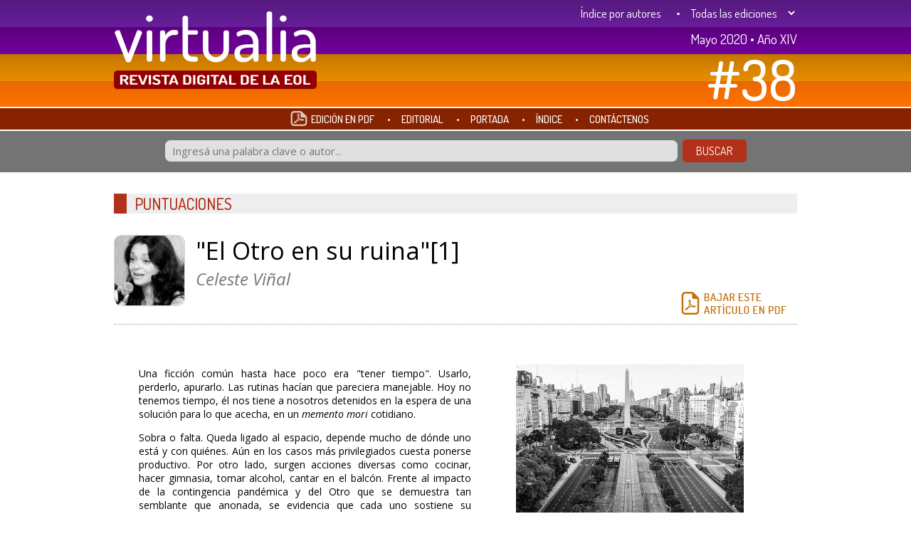

--- FILE ---
content_type: text/html; charset=UTF-8
request_url: https://revistavirtualia.com/articulos/850/puntuaciones/el-otro-en-su-ruina1
body_size: 4792
content:
<!doctype html>
<html lang="es">
<head>
    <meta charset="iso-8859-1">
    <meta name="viewport" content="width=device-width">
    <!--<title>Virtualia - Revista digital de la Escuela de la Orientaci&oacute;n Lacaniana</title>-->
    <title>&quot;El Otro en su ruina&quot;[1]   | Virtualia, Revista digital de la EOL</title>
    <link href="https://revistavirtualia.com/css/virtualia.css" rel="stylesheet" type="text/css" media="screen">
    <script src="https://ajax.googleapis.com/ajax/libs/jquery/1/jquery.min.js"></script>
    <script src="https://cdn.jsdelivr.net/bxslider/4.2.12/jquery.bxslider.min.js"></script>
    <script src="https://kit.fontawesome.com/21398f7806.js" crossorigin="anonymous"></script>
<!-- Global site tag (gtag.js) - Google Analytics -->
<script async src="https://www.googletagmanager.com/gtag/js?id=UA-32407998-41"></script>
<script>
  window.dataLayer = window.dataLayer || [];
  function gtag(){dataLayer.push(arguments);}
  gtag('js', new Date());

  gtag('config', 'UA-32407998-41');
</script>
</head>
<body>
<main>

    <div class="enc">
        <div class="main">
            <div class="Logo"><a href="/"><img src="https://revistavirtualia.com/images/EncLogo.png" alt="Virtualia" /></a></div>

            <div class="NroEdicion">
                <div class="Links">
                    <a href="/autores">&Iacute;ndice por autores</a> &bull;
                                        <select id="lista_ediciones" name="lista_ediciones" >
                        <option value="">Todas las ediciones</option>
                                                    <option value="/ediciones/45">#45</option>
                                                    <option value="/ediciones/44">#44</option>
                                                    <option value="/ediciones/43">#43</option>
                                                    <option value="/ediciones/42">#42</option>
                                                    <option value="/ediciones/41">#41</option>
                                                    <option value="/ediciones/40">#40</option>
                                                    <option value="/ediciones/39">#39</option>
                                                    <option value="/ediciones/38">#38</option>
                                                    <option value="/ediciones/37">#37</option>
                                                    <option value="/ediciones/36">#36</option>
                                                    <option value="/ediciones/35">#35</option>
                                                    <option value="/ediciones/34">#34</option>
                                                    <option value="/ediciones/33">#33</option>
                                                    <option value="/ediciones/32">#32</option>
                                                    <option value="/ediciones/31">#31</option>
                                                    <option value="/ediciones/30">#30</option>
                                                    <option value="/ediciones/29">#29</option>
                                                    <option value="/ediciones/28">#28</option>
                                                    <option value="/ediciones/27">#27</option>
                                                    <option value="/ediciones/26">#26</option>
                                                    <option value="/ediciones/25">#25</option>
                                                    <option value="/ediciones/24">#24</option>
                                                    <option value="/ediciones/23">#23</option>
                                                    <option value="/ediciones/22">#22</option>
                                                    <option value="/ediciones/21">#21</option>
                                                    <option value="/ediciones/20">#20</option>
                                                    <option value="/ediciones/19">#19</option>
                                                    <option value="/ediciones/18">#18</option>
                                                    <option value="/ediciones/17">#17</option>
                                                    <option value="/ediciones/16">#16</option>
                                                    <option value="/ediciones/15">#15</option>
                                                    <option value="/ediciones/14">#14</option>
                                                    <option value="/ediciones/13">#13</option>
                                                    <option value="/ediciones/12">#12</option>
                                                    <option value="/ediciones/11">#11</option>
                                                    <option value="/ediciones/10">#10</option>
                                                    <option value="/ediciones/9">#9</option>
                                                    <option value="/ediciones/8">#8</option>
                                                    <option value="/ediciones/7">#7</option>
                                                    <option value="/ediciones/6">#6</option>
                                                    <option value="/ediciones/5">#5</option>
                                                    <option value="/ediciones/4">#4</option>
                                                    <option value="/ediciones/3">#3</option>
                                                    <option value="/ediciones/2">#2</option>
                                                    <option value="/ediciones/1">#1</option>
                                            </select>
                </div>
                <div class="AnioNro">
                                        <div class="Anio">Mayo 2020 &bull; A&ntilde;o  XIV</div>
                    <div class="Nro">#38</div>
                </div>
            </div>

        </div><!-- Fin Main -->
    </div><!-- Fin ENC -->

    <a href="javascript:;" class="toggle-button">
        <span></span>
    </a>
    <nav>
        <div class="main">
            <ul>
                <li><a href="/storage/ediciones/pdf/Urce4NRWGNZinco9LK73vMRekUn7yI9530k0112W.pdf" target="_blank"><img src="https://revistavirtualia.com/images/PDF.png" alt="Edici&oacute;n en PDF" />EDICI&Oacute;N EN PDF</a> <span class="Bullet">&bull;</span> </li>
                <li><a href="/ediciones/38/editorial">EDITORIAL</a> <span class="Bullet">&bull;</span> </li>
                <li><a href="/">PORTADA</a> <span class="Bullet">&bull;</span> </li>
                <li><a href="/ediciones/38/indice">&Iacute;NDICE</a> <span class="Bullet">&bull;</span> </li>
                <!--<li><a href="/popup.asp?global/Buscador.html" title="" rel="shadowbox;width=500;height=300">BUSCAR</a> <span class="Bullet">&bull;</span> </li>-->
                <li><a href="/contacto" title="" rel="shadowbox;width=500;height=600">CONT&Aacute;CTENOS</a></li>
            </ul>
        </div>

    </nav>

    <div class="mt">
        <div class="main">
			<form id="buscar" name="buscar" class="row g-2" action="https://revistavirtualia.com/articulos/buscar" method="get">
				<input type="hidden" name="_token" value="YvxOkoRiOI70OxJXHjg1GXvw8S5thUO3xNvTJEh3">
					<div class="col-12 col-md-12">
						<input type="text" class="form-control" id="busqueda" value="" name="busqueda" aria-describedby="buscador" placeholder="Ingresá una palabra clave o autor..." required>
						<button type="submit" class="btn btn-primary mb-2">BUSCAR</button>
					</div>
			</form>
        </div><!-- Fin main -->
    </div><!-- Fin mt -->


    <div class="cont">
        
    <div class="articulo">

        <div class="secciones">Puntuaciones</div>

        <div class="cabecera-articulo">

            <div class="titular">
                                                                                    <img src="/storage/autores/LhXrqzeR8mV8CzTooxjrM5zDpQj0bhuJsQp3yvrX.jpeg" />                <h1 class="titulo">"El Otro en su ruina"[1] </h1>
                <h3 class="autor">
                    Celeste Viñal</h3>
            </div><!-- Fin titular -->
                        <div class="bajar-pdf">
                <a href="/storage/articulos/pdf/ggd5BipMVXvDjN3YIb49AU3tkXgQTUjeqeFGvpQU.pdf" target="_blank"><img src="https://revistavirtualia.com/images/Bajar-este-articulo-en-PDF.png" alt="Bajar este art&iacute;culo en PDF" /></a>
            </div><!-- Fin bajar-pdf -->
                    </div><!-- Fin cabecera-articulo -->

        <div class="parrafo">
                        <div class="foto-nota">
                <figure>
                    <img src="/storage/articulos/nJUGlEke6c6cz2plrlbTxz7eCdY2j9ONeYCL4XrJ.jpeg" alt="">
                    <figcaption>
                        
                    </figcaption>
                </figure>
            </div>
                        <p>Una ficci&oacute;n com&uacute;n hasta hace poco era &quot;tener tiempo&quot;. Usarlo, perderlo, apurarlo. Las rutinas hac&iacute;an que pareciera manejable. Hoy no tenemos tiempo, &eacute;l nos tiene a nosotros detenidos en la espera de una soluci&oacute;n para lo que acecha, en un <i>memento mori</i> cotidiano.</p>

<p>Sobra o falta. Queda ligado al espacio, depende mucho de d&oacute;nde uno est&aacute; y con qui&eacute;nes. A&uacute;n en los casos m&aacute;s privilegiados cuesta ponerse productivo. Por otro lado, surgen acciones diversas como cocinar, hacer gimnasia, tomar alcohol, cantar en el balc&oacute;n. Frente al impacto de la contingencia pand&eacute;mica y del Otro que se demuestra tan semblante que anonada, se evidencia que cada uno sostiene su anudamiento apelando al modo de goce, al <i>sinthome</i> y su singular relaci&oacute;n al objeto. lante</p>

<p>El Otro de las cifras no tranquiliza, confunde m&aacute;s. Lo que val&iacute;a hoy, caduca ma&ntilde;ana. Menos el virus, que es <i>certissimo</i> en su existencia pero no en su funcionamiento. El tiempo, en su cara vertiginosa, apura a la ciencia que mide todo lo medible, pero llamativamente, los m&aacute;s auspiciosos hallazgos provinieron de la cl&iacute;nica directa, del cuerpo a cuerpo.</p>

<p>Buscamos entonces &quot;la seguridad de la Idea&quot;[2] en el Otro de la cultura, pero los textos no arrojan elementos novedosos para elucidar la situaci&oacute;n, claro que no. Estamos en una cuasi perplejidad, con suerte en el instante de ver, tratando de esforzarnos por incluir lo que se presenta como el punto de real en tanto imposible de soportar para cada quien.</p>

<p>Si bien la pretensi&oacute;n de una veloz <i>herd immunity</i> qued&oacute; atr&aacute;s, contin&uacute;an las pol&iacute;ticas insensatas y sus consecuentes desastres. Hay fosas comunes en lugares donde reconoc&iacute;amos sofisticaci&oacute;n y belleza.</p>

<p>Estamos inm&oacute;viles en lo geogr&aacute;fico, amenazados org&aacute;nicamente y desorientados en general. La inexistencia del Otro como correlativa de lo real y no antin&oacute;mica se experimenta a diario.</p>

<p>En medio de esta crisis, Laurent nos conduce a reflexionar justamente sobre la relaci&oacute;n entre la inexistencia del Otro y lo real. El real de la Ciencia y el nuestro, invit&aacute;ndonos a testimoniar <i>bottom-up</i> maneras de hacer vivibles las actuales pr&aacute;cticas de restricci&oacute;n.</p>

<p>Me oriento entonces en el texto, a&uacute;n sin lograr perspectiva (fragilizados tantos semblantes se hace imposible estimar sus consecuencias) y apelo a nuestra apuesta de emplazar el real que nos concierne, probando lo social en el s&iacute;ntoma y el s&iacute;ntoma como lazo social, tratamiento posible del vac&iacute;o. Habr&aacute; que evaluar ‒asistidos por esa potente herramienta que es el nudo‒ el destino de lo simb&oacute;lico, c&oacute;mo la pandemia modificar&aacute; o no la hipertrofia de lo imaginario que se daba en la contemporaneidad y mantener la orientaci&oacute;n a ese real propio del psicoan&aacute;lisis, ese que no rechaza al sujeto, sino que lo compromete y liga con su palabra, con sus acciones, con los otros y a su propio cuerpo, experimentado en la &eacute;tica de una vida que aspire a otear m&aacute;s all&aacute; del semblante o, aunque sea, a intentar exceder en algo al n&uacute;mero fatal.</p>


        </div><!-- Fin parrafo -->

                <div class="notas-pie">
            <p>NOTAS</p>

<ol>
	<li>Miller, J.-A. (en colaboraci&oacute;n con &Eacute;ric Laurent), <i>El Otro que no existe y sus comit&eacute;s de &eacute;tica</i>, Paid&oacute;s, Buenos Aires, 2005, p. 10.</li>
	<li>Ib&iacute;d., p. 10.</li>
</ol>

        </div><!-- Fin notas-pie -->
        
    </div><!-- Fin articulo -->


    </div><!-- Fin cont -->


    <div class="logos">
        <div class="main">

            <div>
                <a href="https://elcalderoeol.com.ar/" target="_blank"><img src="/images/logos/El-Caldero.png" width="99" height="39" alt="El Caldero Online" /></a>
                <a href="https://cuatromasunoeol.com/" target="_blank"><img src="/images/logos/Cuatro-Mas-Uno.png" width="184" height="38" alt="Cuatro+Uno" /></a>
                <a href="https://entrelibroseol.com/" target="_blank"><img src="/images/logos/EntreLibros.png" width="205" height="35" alt="EntreLibros" /></a>
            </div>

            <div>
                <a href="http://https://laredeol.com.ar/" target="_blank"><img src="/images/logos/La-Red.png" width="42" height="39" alt="La Red" /></a>
                <a href="http://www.pausaurgencias.com.ar/" target="_blank"><img src="/images/logos/PAUSA.png" width="126" height="39" alt="PAUSA" /></a>
                <a href="http://www.icdeba.org.ar/" target="_blank"><img src="/images/logos/ICdeBA.png" width="168" height="38" alt="ICdeBA" /></a>
                <a href="https://www.eol.org.ar/template.asp?Sec=institutos&SubSec=iom&File=iom.html" target="_blank"><img src="/images/logos/IOM2.png" width="101" height="50" alt="IOM2" /></a>
            </div>

            <div>
                <a href="https://www.eol.org.ar/" target="_blank"><img src="/images/logos/EOL.png" width="101" height="36" alt="EOL" /></a>
                <a href="https://www.wapol.org/" target="_blank"><img src="/images/logos/AMP.png" width="102" height="38" alt="Wapol" /></a>
                <a href="http://www.fapol.org/" target="_blank"><img src="/images/logos/FAPOL.png" width="108" height="39" alt="FAPOL" /></a>
                <a href="https://www.radiolacan.com/" target="_blank"><img src="/images/logos/RadioLacan.png" width="69" height="46" alt="Radio Lacan" /></a>
            </div>

        </div><!-- Fin main -->
    </div><!-- Fin logos -->


    <footer>
        <div class="main">
            <div class="Copyright">Virtualia  &bull; 2001-
                <script type="text/javascript">
                    D = new Date();
                    year = D.getFullYear();
                    document.write(year);
                </script>
                |  Revista digital de la Escuela de la Orientaci&oacute;n Lacanaiana<br />
                <div class="fb-like" data-href="http://virtualia.eol.org.ar/" data-width="400" data-layout="button_count" data-action="like" data-show-faces="false" data-share="true" style="margin-top:20px;"></div></div>
            <div class="Kilak"><a href="https://www.kilak.com/" target="_blank"><img src="https://revistavirtualia.com/images/kilak-design-studio.png" title="Diseñó Kilak | Design Studio" alt="Logo de Kilak | Design Studio"></a></div>
        </div><!-- Fin main -->
    </footer>


    <script>
        $(".toggle-button").click(function(){
            $('nav').slideToggle('fast');
        });
    </script>
    <script>

        $( "#lista_ediciones" ).change(function() {
            window.location.href = $( "#lista_ediciones" ).val();
        });
    </script>

</main>
</body>
</html>

--- FILE ---
content_type: text/css
request_url: https://revistavirtualia.com/css/virtualia.css
body_size: 11277
content:
@import url('https://fonts.googleapis.com/css?family=Dosis:300,400,500,700|Open+Sans:300,300i,400,400i,600,600i,700,700i');
/*
300 light
400 normal
500 medium
700 bold

font-family: 'Open Sans', sans-serif;
font-family: 'Dosis', sans-serif;
*/

html{
	font-size: 10px;
	height:100%;
}
body {
	background-color: #FFF;
	font-family: 'Open Sans', sans-serif;
	font-size:10px;
	color:#000;
	height:100%;
	margin: 0;
}
img, form, h1, h2, h3,h4, h5, h6 {
	border:none;
	padding:0;
	margin:0;
}
.cont img {
	width: 100%;
}
*{
	box-sizing: border-box;
	/*box-sizing: content-box;*/
}
.toggle-button{
	display: none;
}
a {
	color:#b3311a;
	text-decoration:none;
}
a:hover, input[type="submit"]:hover, .enc select:hover {
	opacity:0.6;
	filter:alpha(opacity=60);
}
input[type="text"], input[type="email"], input[type="date"], select, textarea {
	background:#e0e0e0;
	border-radius:0.5em;
	border:none;
	height:2em;
	width:75%;
	padding:0.4em;
	font-size:1em;
	font-family: 'Open Sans', sans-serif;
	color:#000;
	margin:0.2em 0 1.0em 0;
}
input[type="date"] {
	width: 15em;
}
textarea {
	height:10em;
}
input[type="submit"], button {
	background:#b3311a;
	border-radius:5px;
	border:none;
	width:90px;
	height:25px;
	color:#fff;
	font-family: 'Dosis', sans-serif;
	font-size:1.4em;
	cursor:pointer;
}
.Pic {
	border:solid thin #CCC;
	border-radius:1em;
}

main {
	min-height:100%;
	position:relative;
}
.cont {
	width:960px;
	margin-left:auto;
	margin-right:auto;
	padding-bottom:5em;
	overflow:auto;
}
.main {
	max-width:960px;
	margin-left:auto;
	margin-right:auto;
}
.enc {
	width:100%;
	color:#fff;
	height:152px;
	background: url(/images/EncBack.png) repeat-x top;
	border-bottom:solid 2px #fff;
	font-family: 'Dosis', sans-serif;
	font-size:1.6em;
	clear: both;
}
.enc a , .mt a, .footer a {
	color:#fff;
	margin:0 1em;
}
.enc .Logo {
	float:left;
	width: 40%;
	padding:1em 0;
}
.enc .Logo a {
	margin:0px;
}
.enc .NroEdicion {
	float:right;
	width: 60%;
	text-align:right;
	font-size:1.2em;
	line-height:2em;
	margin-top: -0.3em;
}
.enc .NroEdicion .Links {
	clear: both;
	width: 100%;
	font-size:0.9em;
	margin-bottom:-1.1em;
/*	background: #FF0004; */
}
.enc .NroEdicion .Anio {
	width: 100%;
/*	background:#C48000; */
}
.enc .NroEdicion .Nro {
	width: 100%;
	font-size:4.1em;
	line-height:0.95em;
	font-weight:500;
/*	background: #1B5E96; */
}
.enc select {
	background:none;
	width:28%;
	border:none;
	height:40px;
	font-family: 'Dosis', sans-serif;
	color:#fff;
	font-size:1em;
	line-height:1.4em;
	cursor:pointer;
}
.enc select option {
	background:#edeeef;
	color:#000;
}
nav {
	height:2em;
	width:100%;
	background:#872300;
	font-family: 'Dosis', sans-serif;
	color:#fff;
	text-align:center;
	font-size:1.5em;
	line-height:1.9em;
	font-weight:500;
	padding:0;
}
nav img {
	vertical-align:top;
	margin-right:5px;
	margin-top: 2px;
}
nav ul {
	list-style: none;
	display: inline-block;
	margin-top:0.1em;
}
nav li {
	position: relative;
	float: left;
}
nav a {
	color: #fff;
	transition:0.2s;
	margin: 0 1em;
}

.logos {
	clear:both;
	width:100%;
	height:300px;
	background:#dadada;
	text-align:center;
	bottom:0;
/*	position:absolute; */
}
.logos img {
	margin:10px 60px;
}

footer {
	clear:both;
	overflow: hidden;
	width:100%;
	height:60px;
	font-family: 'Dosis', sans-serif;
	background:#747474;
	color:#FFF;
	font-size:1.5em;
	font-weight:500;
	padding:0.7em 0;
	bottom:0;
/*	position:absolute; */
}
footer .Copyright {
	float:left;
}
footer .Kilak {
	float:right;
}
footer .Kilak img {
	max-width: 75px;
}

summary {
	width: 67.70833333333333%;
	float: left;
	overflow: hidden;
}
summary .titulo, aside .titulo, .busquedas .titulo, .galeria h1 {
	font-size:1.6em;
	line-height:1.4em;
	font-weight:600;
	color:#b3311a;
	text-align: left;
}
.busquedas .titulo {
	font-size:1.2em;
}
summary .autor, aside .autor, .busquedas .autor {
	font-size:1.4em;
	line-height:1.7em;
	color:#747474;
	font-weight:600;
	font-style:italic;
}
.busquedas .autor {
	font-size:1em;
}
summary .abstract, aside .abstract, .resultado .abstract {
	font-size: 1.3em;
	margin-bottom: 2em;
}
.video{
  position: relative;
  height: 0;
  overflow: hidden;
}
/* 16x9 Aspect Ratio */
.video-16x9 {
  padding-bottom: 56.25%;
}
 
/* 4x3 Aspect Ratio */
.video-4x3 {
  padding-bottom: 75%;
}
.video iframe {
	  position: absolute;
  top:0;
  left: 0;
  width: 100%;
  height: 100%;
}
summary iframe, aside iframe {
	width: 100%;
	margin: 1em 0;
}
summary .columna-fluida {
	-webkit-column-count: 2; /* Chrome, Safari, Opera */
	-moz-column-count: 2; /* Firefox */
	column-count: 2;
	-webkit-column-gap: 2%; /* Chrome, Safari, Opera */
	-moz-column-gap: 2%; /* Firefox */
	column-gap: 2%;
	-webkit-column-fill: auto;
/*	-moz-column-fill: auto; */
/*	display: flex;
	flex-flow: row wrap;
	width: inherit;
	justify-content: flex-start; */
}
summary .columna-fluida .columna {
/*	display: inline-block;  */
	width: 100%;
	-webkit-column-break-inside: avoid;
	break-inside: avoid-column;
/*	margin: auto;
	width: 48%;
	flex: auto;
	margin-right: 2%;
	align-self: flex-start;
	flex: 1 0 49%; */
}
/*summary .columna-fluida .columna .abstract {
	-webkit-column-break-after: always;
	break-after: column;
}*/
/*
summary .columna {
	width: 49%;
	float: left;
	margin-right: 2%; 
}*/
summary .columna:nth-of-type(2n){
	margin-right: 0;
}

section.seccion-un-articulo > .columna {
	width: 100%;
}
aside {
	width: 29.16666666666667%;
	float: right;
	overflow:hidden;
}
aside img {
	margin-bottom: 1em;
}
aside .facebook {
	margin-bottom:2em;
}
aside .gris{
	background:#edeeef;
}
aside .contenido {
	padding: 1em 1em 3em;
}
aside .container {
	padding: 1em;
}
div#pronext, div#proprev {
	cursor: pointer;
}
aside .secciones-home {
	background:#b3311a;
	font-family: 'Dosis', sans-serif;
	color:#fff;
	padding:0 0.5em;
	font-size:1.8em;
	line-height:1.5em;
	font-weight:700;
	letter-spacing:0.05em;
}
aside .staff {
	font-size: 1.1em;
}
hr {
	border:none;
	border-bottom: dotted #9a9b9c thin;
	width:100%;
	margin:0.5em 0 1em 0;
}
.secciones {
	font-size:2.2em;
	background:#edeeef;
	border-left:solid 0.8em #b3311a;
	color:#b3311a;
	padding-left:0.5em;
	font-family: 'Dosis', sans-serif;
	font-weight:500;
	margin-bottom: 1em;
	text-transform: uppercase;
}
.galeria {
	margin-bottom: 2em;
}
.galeria h1 {
	margin-bottom: 1em;
}
section {
	clear: both;
	float: none;
	width: 100%;
	padding: 0em 0em 2em 0em;
}
section img {
	margin: 2em 0;
}
.articulo .cabecera-articulo {
	border-bottom: dotted #9a9b9c thin;
	margin:30px 0px 10px 0px;
	padding:0px 0px 10px 0px;
	overflow:hidden;
}
.articulo .cabecera-articulo .titular img, .cv img {
	width: 10em;
	border:solid thin #d9d9d9;
	border-radius:1em;
	float:left;
	margin-right:1.5em;
}
.cv img {
	width: 15em;
	float: right;
	margin-right: 0;
	margin-left: 1.5em;
}
.cv
.articulo .cabecera-articulo .titular {
	float:left;
	width:83%;
}
.articulo .cabecera-articulo .bajar-pdf {
	float:right;
	width:17%;
}
.articulo .cabecera-articulo .bajar-pdf img {
	width: 148px;
}
.articulo .cabecera-articulo h1 {
	font-size:3.4em;
	line-height:1.3em;
	font-weight: 500;
}
.articulo .cabecera-articulo h2 {
	font-family: 'Open Sans', sans-serif;
	font-weight:300;
	font-size:2.6em;
	line-height:1.3em;
	color:#af2d00;
}
.articulo .cabecera-articulo h3 {
	font-size:2.4em;
	line-height:1.5em;
	color:#77787b;
	font-style:italic;
	font-weight: 500;
}
.articulo .cabecera-articulo h3 a {
	color:#77787b;
}
.articulo .parrafo {
	font-size:1.4em;
	line-height:1.4em;
	text-align:justify;
	padding:2.5em;
}
.articulo .parrafo h1 {
	font-size:2.5em;
	line-height:1.3em;
	color:#b3311a;
	font-weight: 300;
	text-align:left;
}
.articulo .parrafo h2 {
	font-size:2em;
	line-height:1.3em;
	color:#b3311a;
	font-weight: 300;
	text-align:left;
}
.articulo .parrafo h3 {
	font-size:1.3em;
	line-height:1.3em;
	color:#b3311a;
	font-weight: 300;
	text-align:left;
}
.articulo .parrafo h4 {
	font-size:1.1em;
	line-height:1.3em;
	color:#000;
	font-weight: 500;
	text-align:left;
}
.articulo .foto-nota {
	float: right;
	margin: 0 0 2em 2em;
	/*background:#e5e5e5;*/
	width: 45%;
	font-size:0.8em;
	color:#4f4f4f;
	text-align:right;
}
.articulo .foto-nota .epigrafe {
	padding:0.2em 0.5em;
}
.articulo .notas-pie {
	border-top: dotted #9a9b9c thin;
	font-size:1.1em;
	line-height:1.5em;
	padding-bottom:1em;
	color:#676767;
}
.articulo .notas-pie a {
	color:#676767;
}
.articulo .notas-pie ol, .articulo .notas-pie ul {
	margin-left:-1em;
}
.popup {

}
.popup .enc-pop {
	color:#fff;
	height:70px;
	background:#b3311a;
	padding:10px;
}
.popup .enc-pop img {
	max-width: 132px;
}
.popup .contenido {
	font-size: 1.4em;
	padding:2em;
}
.popup .seccion {
	font-family: 'Dosis', sans-serif;
	font-size:2.5em;
	color:#b3311a;
	font-weight:500;
}
.articulo .parrafo .busquedas a {
	font-weight: 500;
	font-size: 1.2em;

}
.articulo .parrafo .busquedas .abstract {
	font-size: 1em;
}
.mt {
	background: #747474;
	padding: 1rem 0 0;
	margin-bottom:3em;
	margin-top: 2px;
	text-align: center;
}
.mt button {
	margin-left: .4rem;
	padding: .6rem;
	font-size: 1.6rem;
	height: auto;
}
input#busqueda {
	font-size: 1.5rem;
	padding: 1rem;
}
.alert.alert-success {
	font-size: 2rem;
	font-weight: 600;
	color: green;
}



@media only screen and (max-width: 960px){
	html, body {
		font-size: 8px;
	}
	.cont {
		width:90%;
		padding-bottom:15em;
		overflow: hidden;
		margin-top: 10rem;
	}
	.main {
		max-width: 95%;
		overflow: hidden;
	}
	.enc .Logo {
		float:none;
		width: 100%;
		text-align: center;
		padding: 0.5em;
	}
	.enc .Logo img {
		width: 50%;
		max-width: 200px;
		margin-bottom: -1em;
	}
	.enc .NroEdicion {
		float:none;
		font-size:1em;
		line-height:1.8em;
		width: 100%;
		text-align: center;
		margin-left: auto;
		margin-right: auto;
	}
	.enc .NroEdicion .Links {
		font-size:0.9em;
		margin-bottom:-1.4em;
	}
	.enc .NroEdicion .AnioNro {
		display:inline-block;
		margin-left: auto;
		margin-right: auto;
	}
	.enc .NroEdicion .Anio {
		text-align: right;
		float:left;
		width: auto;
		line-height: 2.5em;

	}
	.enc .NroEdicion .Nro {
		text-align: left;
		font-size: 2em;
		line-height: 1.2em;
		float:left;
		width: auto;
		margin-left: 0.3em;
	}
	.enc select {
		width:auto;
	}

	.toggle-button{
		display: block;
		background-color: #872300;
		width: 4.5em;
		padding: 1em;
		margin: 0 auto 3em;
	}
	.toggle-button span{
		display: block;
		height: 3em;
		border-top: solid 2px #fff;
		border-bottom: solid 2px #fff;
		position: relative;
	}
	.toggle-button span:after{
		content:"";
		width: 100%;
		height: 2px;
		background:#fff;
		display: block;
		top: 50%;
		position: absolute;
		margin-top: -1px;
	}
	nav {
		display: none;
		border-right:none;
		float:none;
		width:100%;
		height: auto;
		padding-right:0;
		background:none;
	}
	nav img {
		display: none;
	}
	nav ul {
		width:100%;
		text-align: center;
	}
	nav li {
		height: 1em;
		float: none;
		clear: both;
		list-style:none;
		text-align:center;
		margin-bottom:1em;
		margin-left:-3em;
		padding-left:0em;
		padding-bottom:-0.2em;
		border-bottom:solid thin #872300;
		line-height: 0em;
	}
	nav a {
		padding-top: -1em;
		color: #000;
		}
	nav .Bullet {
		display: none;
	}
	.logos {
		display: none;
	}
	footer {
		height:auto;
	}
	footer .Copyright {
		float:none;
		margin-bottom: 1em;
	}
	footer .Kilak {
		float:none;
	}
	summary {
		width: 100%;
		float: none;
		margin-bottom: 2em;
		overflow: hidden;
	}
	summary .columna-fluida {
		-webkit-column-count: 1; /* Chrome, Safari, Opera */
		-moz-column-count: 1; /* Firefox */
		column-count: 1;
		-webkit-column-gap: 0; /* Chrome, Safari, Opera */
		-moz-column-gap: 0; /* Firefox */
		column-gap: 0;
/*		width: 100%;
		margin: 0;
		display:inline-block;
		flex-flow: nowrap;*/
	}
	summary .columna {
		clear: both;
/*		width: 100%;
		margin-right: 0;
		flex:none;*/
	}
	summary .columna:nth-of-type(2n){
		clear: both;
	}
	aside {
		width: 100%;
		float: none;
		overflow: hidden;
	}
	.articulo .cabecera-articulo .bajar-pdf {
		display: none;
	}
	.articulo .cabecera-articulo .titular img {
		width: 70px;
		float:none;
	}
	.articulo .foto-nota {
		display:none;
	}

}

.selectize-input {
  background-color: #e0e0e0!important;
}
.selectize-control {
  width: 75%;
}
.selectize-input {
  min-height: 26px!important;
  height: 26px!important;
}
.selectize-control.single .selectize-input:after {
  margin-top: 4px!important;
}

img[src="/images/user-alt-128.png"] {display:none;}

.input-group-addon{
	display: inline-block;
}

.galeria {
max-height: 500px;
overflow: hidden;
}









































/* The Modal (background) */
.modal[data-v-43a883de] {
  position: fixed; /* Stay in place */
  z-index: 1; /* Sit on top */
  left: 0;
  top: 0;
  width: 100%; /* Full width */
  height: 100%; /* Full height */
  overflow: hidden; /* Enable scroll if needed */
  background-color: rgb(0,0,0); /* Fallback color */
  background-color: rgba(0,0,0,0.4); /* Black w/ opacity */
}

/* Modal Content/Box */
.modal-content[data-v-43a883de] {
  background-color: #fefefe;
  margin: 43px auto; /* 15% from the top and centered */
  /*padding: 20px;
  border: 1px solid #888;*/
  width: 700px; /* Could be more or less, depending on screen size */
}

/* The Close Button */
.close[data-v-43a883de] {
  color: #aaa;
  float: right;
  font-size: 28px;
  font-weight: bold;
}
.close[data-v-43a883de]:hover,
.close[data-v-43a883de]:focus {
  color: black;
  text-decoration: none;
  cursor: pointer;
}
.flatpickr-calendar{background:transparent;overflow:hidden;max-height:0;opacity:0;visibility:hidden;text-align:center;padding:0;-webkit-animation:none;animation:none;direction:ltr;border:0;font-size:14px;line-height:24px;border-radius:5px;position:absolute;width:315px;box-sizing:border-box;-ms-touch-action:manipulation;touch-action:manipulation;background:#fff;box-shadow:1px 0 0 #e6e6e6,-1px 0 0 #e6e6e6,0 1px 0 #e6e6e6,0 -1px 0 #e6e6e6,0 3px 13px rgba(0,0,0,0.08);}.flatpickr-calendar.open,.flatpickr-calendar.inline{opacity:1;visibility:visible;overflow:visible;max-height:640px}.flatpickr-calendar.open{display:inline-block;z-index:99999}.flatpickr-calendar.animate.open{-webkit-animation:fpFadeInDown 300ms cubic-bezier(.23,1,.32,1);animation:fpFadeInDown 300ms cubic-bezier(.23,1,.32,1)}.flatpickr-calendar.inline{display:block;position:relative;top:2px}.flatpickr-calendar.static{position:absolute;top:calc(100% + 2px);}.flatpickr-calendar.static.open{z-index:999;display:block}.flatpickr-calendar.hasWeeks{width:auto}.flatpickr-calendar .hasWeeks .dayContainer,.flatpickr-calendar .hasTime .dayContainer{border-bottom:0;border-bottom-right-radius:0;border-bottom-left-radius:0}.flatpickr-calendar .hasWeeks .dayContainer{border-left:0}.flatpickr-calendar.showTimeInput.hasTime .flatpickr-time{height:40px;border-top:1px solid #e6e6e6}.flatpickr-calendar.noCalendar.hasTime .flatpickr-time{height:auto}.flatpickr-calendar:before,.flatpickr-calendar:after{position:absolute;display:block;pointer-events:none;border:solid transparent;content:'';height:0;width:0;left:22px}.flatpickr-calendar.rightMost:before,.flatpickr-calendar.rightMost:after{left:auto;right:22px}.flatpickr-calendar:before{border-width:5px;margin:0 -5px}.flatpickr-calendar:after{border-width:4px;margin:0 -4px}.flatpickr-calendar.arrowTop:before,.flatpickr-calendar.arrowTop:after{bottom:100%}.flatpickr-calendar.arrowTop:before{border-bottom-color:#e6e6e6}.flatpickr-calendar.arrowTop:after{border-bottom-color:#fff}.flatpickr-calendar.arrowBottom:before,.flatpickr-calendar.arrowBottom:after{top:100%}.flatpickr-calendar.arrowBottom:before{border-top-color:#e6e6e6}.flatpickr-calendar.arrowBottom:after{border-top-color:#fff}.flatpickr-calendar:focus{outline:0}.flatpickr-wrapper{position:relative;display:inline-block}.flatpickr-month{background:transparent;color:rgba(0,0,0,0.9);fill:rgba(0,0,0,0.9);height:28px;line-height:1;text-align:center;position:relative;-webkit-user-select:none;-moz-user-select:none;-ms-user-select:none;user-select:none;overflow:hidden}.flatpickr-prev-month,.flatpickr-next-month{text-decoration:none;cursor:pointer;position:absolute;top:0;line-height:16px;height:28px;padding:10px calc(3.57% - 1.5px);z-index:3;}.flatpickr-prev-month i,.flatpickr-next-month i{position:relative}.flatpickr-prev-month.flatpickr-prev-month,.flatpickr-next-month.flatpickr-prev-month{/*
        /*rtl:begin:ignore*/left:0;/*
        /*rtl:end:ignore*/}/*
        /*rtl:begin:ignore*/
/*
        /*rtl:end:ignore*/
.flatpickr-prev-month.flatpickr-next-month,.flatpickr-next-month.flatpickr-next-month{/*
        /*rtl:begin:ignore*/right:0;/*
        /*rtl:end:ignore*/}/*
        /*rtl:begin:ignore*/
/*
        /*rtl:end:ignore*/
.flatpickr-prev-month:hover,.flatpickr-next-month:hover{color:#959ea9;}.flatpickr-prev-month:hover svg,.flatpickr-next-month:hover svg{fill:#f64747}.flatpickr-prev-month svg,.flatpickr-next-month svg{width:14px;}.flatpickr-prev-month svg path,.flatpickr-next-month svg path{transition:fill .1s;fill:inherit}.numInputWrapper{position:relative;height:auto;}.numInputWrapper input,.numInputWrapper span{display:inline-block}.numInputWrapper input{width:100%}.numInputWrapper span{position:absolute;right:0;width:14px;padding:0 4px 0 2px;height:50%;line-height:50%;opacity:0;cursor:pointer;border:1px solid rgba(57,57,57,0.05);box-sizing:border-box;}.numInputWrapper span:hover{background:rgba(0,0,0,0.1)}.numInputWrapper span:active{background:rgba(0,0,0,0.2)}.numInputWrapper span:after{display:block;content:"";position:absolute;top:33%}.numInputWrapper span.arrowUp{top:0;border-bottom:0;}.numInputWrapper span.arrowUp:after{border-left:4px solid transparent;border-right:4px solid transparent;border-bottom:4px solid rgba(57,57,57,0.6)}.numInputWrapper span.arrowDown{top:50%;}.numInputWrapper span.arrowDown:after{border-left:4px solid transparent;border-right:4px solid transparent;border-top:4px solid rgba(57,57,57,0.6)}.numInputWrapper span svg{width:inherit;height:auto;}.numInputWrapper span svg path{fill:rgba(0,0,0,0.5)}.numInputWrapper:hover{background:rgba(0,0,0,0.05);}.numInputWrapper:hover span{opacity:1}.flatpickr-current-month{font-size:135%;line-height:inherit;font-weight:300;color:inherit;position:absolute;width:75%;left:12.5%;padding:6.16px 0 0 0;line-height:1;height:28px;display:inline-block;text-align:center;-webkit-transform:translate3d(0,0,0);transform:translate3d(0,0,0);}.flatpickr-current-month.slideLeft{-webkit-transform:translate3d(-100%,0,0);transform:translate3d(-100%,0,0);-webkit-animation:fpFadeOut 400ms ease,fpSlideLeft 400ms cubic-bezier(.23,1,.32,1);animation:fpFadeOut 400ms ease,fpSlideLeft 400ms cubic-bezier(.23,1,.32,1)}.flatpickr-current-month.slideLeftNew{-webkit-transform:translate3d(100%,0,0);transform:translate3d(100%,0,0);-webkit-animation:fpFadeIn 400ms ease,fpSlideLeftNew 400ms cubic-bezier(.23,1,.32,1);animation:fpFadeIn 400ms ease,fpSlideLeftNew 400ms cubic-bezier(.23,1,.32,1)}.flatpickr-current-month.slideRight{-webkit-transform:translate3d(100%,0,0);transform:translate3d(100%,0,0);-webkit-animation:fpFadeOut 400ms ease,fpSlideRight 400ms cubic-bezier(.23,1,.32,1);animation:fpFadeOut 400ms ease,fpSlideRight 400ms cubic-bezier(.23,1,.32,1)}.flatpickr-current-month.slideRightNew{-webkit-transform:translate3d(0,0,0);transform:translate3d(0,0,0);-webkit-animation:fpFadeIn 400ms ease,fpSlideRightNew 400ms cubic-bezier(.23,1,.32,1);animation:fpFadeIn 400ms ease,fpSlideRightNew 400ms cubic-bezier(.23,1,.32,1)}.flatpickr-current-month span.cur-month{font-family:inherit;font-weight:700;color:inherit;display:inline-block;margin-left:.5ch;padding:0;}.flatpickr-current-month span.cur-month:hover{background:rgba(0,0,0,0.05)}.flatpickr-current-month .numInputWrapper{width:6ch;width:7ch\0;display:inline-block;}.flatpickr-current-month .numInputWrapper span.arrowUp:after{border-bottom-color:rgba(0,0,0,0.9)}.flatpickr-current-month .numInputWrapper span.arrowDown:after{border-top-color:rgba(0,0,0,0.9)}.flatpickr-current-month input.cur-year{background:transparent;box-sizing:border-box;color:inherit;cursor:default;padding:0 0 0 .5ch;margin:0;display:inline-block;font-size:inherit;font-family:inherit;font-weight:300;line-height:inherit;height:initial;border:0;border-radius:0;vertical-align:initial;}.flatpickr-current-month input.cur-year:focus{outline:0}.flatpickr-current-month input.cur-year[disabled],.flatpickr-current-month input.cur-year[disabled]:hover{font-size:100%;color:rgba(0,0,0,0.5);background:transparent;pointer-events:none}.flatpickr-weekdays{background:transparent;text-align:center;overflow:hidden;width:315px;display:-webkit-flex;display:-ms-flexbox;display:flex;-webkit-align-items:center;-ms-flex-align:center;align-items:center;height:28px}span.flatpickr-weekday{cursor:default;font-size:90%;background:transparent;color:rgba(0,0,0,0.54);line-height:1;margin:0;text-align:center;display:block;-webkit-flex:1;-ms-flex:1;flex:1;font-weight:bolder}.dayContainer,.flatpickr-weeks{padding:1px 0 0 0}.flatpickr-days{position:relative;overflow:hidden;display:-webkit-flex;display:-ms-flexbox;display:flex;width:315px;}.flatpickr-days:focus{outline:0}.dayContainer{padding:0;outline:0;text-align:left;width:315px;min-width:315px;max-width:315px;box-sizing:border-box;display:inline-block;display:-ms-flexbox;display:-webkit-flex;display:flex;-webkit-flex-wrap:wrap;flex-wrap:wrap;-ms-flex-wrap:wrap;-ms-flex-pack:justify;-webkit-justify-content:space-around;justify-content:space-around;-webkit-transform:translate3d(0,0,0);transform:translate3d(0,0,0);opacity:1}.flatpickr-calendar.animate .dayContainer.slideLeft{-webkit-animation:fpFadeOut 400ms cubic-bezier(.23,1,.32,1),fpSlideLeft 400ms cubic-bezier(.23,1,.32,1);animation:fpFadeOut 400ms cubic-bezier(.23,1,.32,1),fpSlideLeft 400ms cubic-bezier(.23,1,.32,1)}.flatpickr-calendar.animate .dayContainer.slideLeft,.flatpickr-calendar.animate .dayContainer.slideLeftNew{-webkit-transform:translate3d(-100%,0,0);transform:translate3d(-100%,0,0)}.flatpickr-calendar.animate .dayContainer.slideLeftNew{-webkit-animation:fpFadeIn 400ms cubic-bezier(.23,1,.32,1),fpSlideLeft 400ms cubic-bezier(.23,1,.32,1);animation:fpFadeIn 400ms cubic-bezier(.23,1,.32,1),fpSlideLeft 400ms cubic-bezier(.23,1,.32,1)}.flatpickr-calendar.animate .dayContainer.slideRight{-webkit-animation:fpFadeOut 400ms cubic-bezier(.23,1,.32,1),fpSlideRight 400ms cubic-bezier(.23,1,.32,1);animation:fpFadeOut 400ms cubic-bezier(.23,1,.32,1),fpSlideRight 400ms cubic-bezier(.23,1,.32,1);-webkit-transform:translate3d(100%,0,0);transform:translate3d(100%,0,0)}.flatpickr-calendar.animate .dayContainer.slideRightNew{-webkit-animation:fpFadeIn 400ms cubic-bezier(.23,1,.32,1),fpSlideRightNew 400ms cubic-bezier(.23,1,.32,1);animation:fpFadeIn 400ms cubic-bezier(.23,1,.32,1),fpSlideRightNew 400ms cubic-bezier(.23,1,.32,1)}.flatpickr-day{background:none;border:1px solid transparent;border-radius:150px;box-sizing:border-box;color:#393939;cursor:pointer;font-weight:400;width:14.2857143%;-webkit-flex-basis:14.2857143%;-ms-flex-preferred-size:14.2857143%;flex-basis:14.2857143%;max-width:40px;height:40px;line-height:40px;margin:0;display:inline-block;position:relative;-webkit-justify-content:center;-ms-flex-pack:center;justify-content:center;text-align:center;}.flatpickr-day.inRange,.flatpickr-day.prevMonthDay.inRange,.flatpickr-day.nextMonthDay.inRange,.flatpickr-day.today.inRange,.flatpickr-day.prevMonthDay.today.inRange,.flatpickr-day.nextMonthDay.today.inRange,.flatpickr-day:hover,.flatpickr-day.prevMonthDay:hover,.flatpickr-day.nextMonthDay:hover,.flatpickr-day:focus,.flatpickr-day.prevMonthDay:focus,.flatpickr-day.nextMonthDay:focus{cursor:pointer;outline:0;background:#e6e6e6;border-color:#e6e6e6}.flatpickr-day.today{border-color:#959ea9;}.flatpickr-day.today:hover,.flatpickr-day.today:focus{border-color:#959ea9;background:#959ea9;color:#fff}.flatpickr-day.selected,.flatpickr-day.startRange,.flatpickr-day.endRange,.flatpickr-day.selected.inRange,.flatpickr-day.startRange.inRange,.flatpickr-day.endRange.inRange,.flatpickr-day.selected:focus,.flatpickr-day.startRange:focus,.flatpickr-day.endRange:focus,.flatpickr-day.selected:hover,.flatpickr-day.startRange:hover,.flatpickr-day.endRange:hover,.flatpickr-day.selected.prevMonthDay,.flatpickr-day.startRange.prevMonthDay,.flatpickr-day.endRange.prevMonthDay,.flatpickr-day.selected.nextMonthDay,.flatpickr-day.startRange.nextMonthDay,.flatpickr-day.endRange.nextMonthDay{background:#569ff7;box-shadow:none;color:#fff;border-color:#569ff7}.flatpickr-day.selected.startRange,.flatpickr-day.startRange.startRange,.flatpickr-day.endRange.startRange{border-radius:50px 0 0 50px}.flatpickr-day.selected.endRange,.flatpickr-day.startRange.endRange,.flatpickr-day.endRange.endRange{border-radius:0 50px 50px 0}.flatpickr-day.selected.startRange + .endRange,.flatpickr-day.startRange.startRange + .endRange,.flatpickr-day.endRange.startRange + .endRange{box-shadow:-10px 0 0 #569ff7}.flatpickr-day.selected.startRange.endRange,.flatpickr-day.startRange.startRange.endRange,.flatpickr-day.endRange.startRange.endRange{border-radius:50px}.flatpickr-day.inRange{border-radius:0;box-shadow:-5px 0 0 #e6e6e6,5px 0 0 #e6e6e6}.flatpickr-day.disabled,.flatpickr-day.disabled:hover{pointer-events:none}.flatpickr-day.disabled,.flatpickr-day.disabled:hover,.flatpickr-day.prevMonthDay,.flatpickr-day.nextMonthDay,.flatpickr-day.notAllowed,.flatpickr-day.notAllowed.prevMonthDay,.flatpickr-day.notAllowed.nextMonthDay{color:rgba(57,57,57,0.3);background:transparent;border-color:transparent;cursor:default}.flatpickr-day.week.selected{border-radius:0;box-shadow:-5px 0 0 #569ff7,5px 0 0 #569ff7}.rangeMode .flatpickr-day{margin-top:1px}.flatpickr-weekwrapper{display:inline-block;float:left;}.flatpickr-weekwrapper .flatpickr-weeks{padding:0 12px;box-shadow:1px 0 0 #e6e6e6}.flatpickr-weekwrapper .flatpickr-weekday{float:none;width:100%;line-height:28px}.flatpickr-weekwrapper span.flatpickr-day{display:block;width:100%;max-width:none}.flatpickr-innerContainer{display:block;display:-webkit-flex;display:-ms-flexbox;display:flex;box-sizing:border-box;overflow:hidden;}.flatpickr-rContainer{display:inline-block;padding:0;box-sizing:border-box}.flatpickr-time{text-align:center;outline:0;display:block;height:0;line-height:40px;max-height:40px;box-sizing:border-box;overflow:hidden;display:-webkit-flex;display:-ms-flexbox;display:flex;}.flatpickr-time:after{content:"";display:table;clear:both}.flatpickr-time .numInputWrapper{-webkit-flex:1;-ms-flex:1;flex:1;width:40%;height:40px;float:left;}.flatpickr-time .numInputWrapper span.arrowUp:after{border-bottom-color:#393939}.flatpickr-time .numInputWrapper span.arrowDown:after{border-top-color:#393939}.flatpickr-time.hasSeconds .numInputWrapper{width:26%}.flatpickr-time.time24hr .numInputWrapper{width:49%}.flatpickr-time input{background:transparent;box-shadow:none;border:0;border-radius:0;text-align:center;margin:0;padding:0;height:inherit;line-height:inherit;cursor:pointer;color:#393939;font-size:14px;position:relative;box-sizing:border-box;}.flatpickr-time input.flatpickr-hour{font-weight:bold}.flatpickr-time input.flatpickr-minute,.flatpickr-time input.flatpickr-second{font-weight:400}.flatpickr-time input:focus{outline:0;border:0}.flatpickr-time .flatpickr-time-separator,.flatpickr-time .flatpickr-am-pm{height:inherit;display:inline-block;float:left;line-height:inherit;color:#393939;font-weight:bold;width:2%;-webkit-user-select:none;-moz-user-select:none;-ms-user-select:none;user-select:none;-webkit-align-self:center;-ms-flex-item-align:center;-ms-grid-row-align:center;align-self:center}.flatpickr-time .flatpickr-am-pm{outline:0;width:18%;cursor:pointer;text-align:center;font-weight:400;}.flatpickr-time .flatpickr-am-pm:hover,.flatpickr-time .flatpickr-am-pm:focus{background:#f0f0f0}.flatpickr-input[readonly]{cursor:pointer}@-webkit-keyframes fpFadeInDown{from{opacity:0;-webkit-transform:translate3d(0,-20px,0);transform:translate3d(0,-20px,0)}to{opacity:1;-webkit-transform:translate3d(0,0,0);transform:translate3d(0,0,0)}}@keyframes fpFadeInDown{from{opacity:0;-webkit-transform:translate3d(0,-20px,0);transform:translate3d(0,-20px,0)}to{opacity:1;-webkit-transform:translate3d(0,0,0);transform:translate3d(0,0,0)}}@-webkit-keyframes fpSlideLeft{from{-webkit-transform:translate3d(0,0,0);transform:translate3d(0,0,0)}to{-webkit-transform:translate3d(-100%,0,0);transform:translate3d(-100%,0,0)}}@keyframes fpSlideLeft{from{-webkit-transform:translate3d(0,0,0);transform:translate3d(0,0,0)}to{-webkit-transform:translate3d(-100%,0,0);transform:translate3d(-100%,0,0)}}@-webkit-keyframes fpSlideLeftNew{from{-webkit-transform:translate3d(100%,0,0);transform:translate3d(100%,0,0)}to{-webkit-transform:translate3d(0,0,0);transform:translate3d(0,0,0)}}@keyframes fpSlideLeftNew{from{-webkit-transform:translate3d(100%,0,0);transform:translate3d(100%,0,0)}to{-webkit-transform:translate3d(0,0,0);transform:translate3d(0,0,0)}}@-webkit-keyframes fpSlideRight{from{-webkit-transform:translate3d(0,0,0);transform:translate3d(0,0,0)}to{-webkit-transform:translate3d(100%,0,0);transform:translate3d(100%,0,0)}}@keyframes fpSlideRight{from{-webkit-transform:translate3d(0,0,0);transform:translate3d(0,0,0)}to{-webkit-transform:translate3d(100%,0,0);transform:translate3d(100%,0,0)}}@-webkit-keyframes fpSlideRightNew{from{-webkit-transform:translate3d(-100%,0,0);transform:translate3d(-100%,0,0)}to{-webkit-transform:translate3d(0,0,0);transform:translate3d(0,0,0)}}@keyframes fpSlideRightNew{from{-webkit-transform:translate3d(-100%,0,0);transform:translate3d(-100%,0,0)}to{-webkit-transform:translate3d(0,0,0);transform:translate3d(0,0,0)}}@-webkit-keyframes fpFadeOut{from{opacity:1}to{opacity:0}}@keyframes fpFadeOut{from{opacity:1}to{opacity:0}}@-webkit-keyframes fpFadeIn{from{opacity:0}to{opacity:1}}@keyframes fpFadeIn{from{opacity:0}to{opacity:1}}/**
 * Swiper 3.4.2
 * Most modern mobile touch slider and framework with hardware accelerated transitions
 * 
 * http://www.idangero.us/swiper/
 * 
 * Copyright 2017, Vladimir Kharlampidi
 * The iDangero.us
 * http://www.idangero.us/
 * 
 * Licensed under MIT
 * 
 * Released on: March 10, 2017
 */
.swiper-container{margin-left:auto;margin-right:auto;position:relative;overflow:hidden;z-index:1}.swiper-container-no-flexbox .swiper-slide{float:left}.swiper-container-vertical>.swiper-wrapper{-webkit-box-orient:vertical;-moz-box-orient:vertical;-ms-flex-direction:column;-webkit-flex-direction:column;flex-direction:column}.swiper-wrapper{position:relative;width:100%;height:100%;z-index:1;display:-webkit-box;display:-moz-box;display:-ms-flexbox;display:-webkit-flex;display:flex;-webkit-transition-property:-webkit-transform;-moz-transition-property:-moz-transform;-o-transition-property:-o-transform;-ms-transition-property:-ms-transform;transition-property:transform;-webkit-box-sizing:content-box;-moz-box-sizing:content-box;box-sizing:content-box}.swiper-container-android .swiper-slide,.swiper-wrapper{-webkit-transform:translate3d(0,0,0);-moz-transform:translate3d(0,0,0);-o-transform:translate(0,0);-ms-transform:translate3d(0,0,0);transform:translate3d(0,0,0)}.swiper-container-multirow>.swiper-wrapper{-webkit-box-lines:multiple;-moz-box-lines:multiple;-ms-flex-wrap:wrap;-webkit-flex-wrap:wrap;flex-wrap:wrap}.swiper-container-free-mode>.swiper-wrapper{-webkit-transition-timing-function:ease-out;-moz-transition-timing-function:ease-out;-ms-transition-timing-function:ease-out;-o-transition-timing-function:ease-out;transition-timing-function:ease-out;margin:0 auto}.swiper-slide{-webkit-flex-shrink:0;-ms-flex:0 0 auto;flex-shrink:0;width:100%;height:100%;position:relative}.swiper-container-autoheight,.swiper-container-autoheight .swiper-slide{height:auto}.swiper-container-autoheight .swiper-wrapper{-webkit-box-align:start;-ms-flex-align:start;-webkit-align-items:flex-start;align-items:flex-start;-webkit-transition-property:-webkit-transform,height;-moz-transition-property:-moz-transform;-o-transition-property:-o-transform;-ms-transition-property:-ms-transform;transition-property:transform,height}.swiper-container .swiper-notification{position:absolute;left:0;top:0;pointer-events:none;opacity:0;z-index:-1000}.swiper-wp8-horizontal{-ms-touch-action:pan-y;touch-action:pan-y}.swiper-wp8-vertical{-ms-touch-action:pan-x;touch-action:pan-x}.swiper-button-next,.swiper-button-prev{position:absolute;top:50%;width:27px;height:44px;margin-top:-22px;z-index:10;cursor:pointer;-moz-background-size:27px 44px;-webkit-background-size:27px 44px;background-size:27px 44px;background-position:center;background-repeat:no-repeat}.swiper-button-next.swiper-button-disabled,.swiper-button-prev.swiper-button-disabled{opacity:.35;cursor:auto;pointer-events:none}.swiper-button-prev,.swiper-container-rtl .swiper-button-next{background-image:url("data:image/svg+xml;charset=utf-8,%3Csvg%20xmlns%3D'http%3A%2F%2Fwww.w3.org%2F2000%2Fsvg'%20viewBox%3D'0%200%2027%2044'%3E%3Cpath%20d%3D'M0%2C22L22%2C0l2.1%2C2.1L4.2%2C22l19.9%2C19.9L22%2C44L0%2C22L0%2C22L0%2C22z'%20fill%3D'%23007aff'%2F%3E%3C%2Fsvg%3E");left:10px;right:auto}.swiper-button-prev.swiper-button-black,.swiper-container-rtl .swiper-button-next.swiper-button-black{background-image:url("data:image/svg+xml;charset=utf-8,%3Csvg%20xmlns%3D'http%3A%2F%2Fwww.w3.org%2F2000%2Fsvg'%20viewBox%3D'0%200%2027%2044'%3E%3Cpath%20d%3D'M0%2C22L22%2C0l2.1%2C2.1L4.2%2C22l19.9%2C19.9L22%2C44L0%2C22L0%2C22L0%2C22z'%20fill%3D'%23000000'%2F%3E%3C%2Fsvg%3E")}.swiper-button-prev.swiper-button-white,.swiper-container-rtl .swiper-button-next.swiper-button-white{background-image:url("data:image/svg+xml;charset=utf-8,%3Csvg%20xmlns%3D'http%3A%2F%2Fwww.w3.org%2F2000%2Fsvg'%20viewBox%3D'0%200%2027%2044'%3E%3Cpath%20d%3D'M0%2C22L22%2C0l2.1%2C2.1L4.2%2C22l19.9%2C19.9L22%2C44L0%2C22L0%2C22L0%2C22z'%20fill%3D'%23ffffff'%2F%3E%3C%2Fsvg%3E")}.swiper-button-next,.swiper-container-rtl .swiper-button-prev{background-image:url("data:image/svg+xml;charset=utf-8,%3Csvg%20xmlns%3D'http%3A%2F%2Fwww.w3.org%2F2000%2Fsvg'%20viewBox%3D'0%200%2027%2044'%3E%3Cpath%20d%3D'M27%2C22L27%2C22L5%2C44l-2.1-2.1L22.8%2C22L2.9%2C2.1L5%2C0L27%2C22L27%2C22z'%20fill%3D'%23007aff'%2F%3E%3C%2Fsvg%3E");right:10px;left:auto}.swiper-button-next.swiper-button-black,.swiper-container-rtl .swiper-button-prev.swiper-button-black{background-image:url("data:image/svg+xml;charset=utf-8,%3Csvg%20xmlns%3D'http%3A%2F%2Fwww.w3.org%2F2000%2Fsvg'%20viewBox%3D'0%200%2027%2044'%3E%3Cpath%20d%3D'M27%2C22L27%2C22L5%2C44l-2.1-2.1L22.8%2C22L2.9%2C2.1L5%2C0L27%2C22L27%2C22z'%20fill%3D'%23000000'%2F%3E%3C%2Fsvg%3E")}.swiper-button-next.swiper-button-white,.swiper-container-rtl .swiper-button-prev.swiper-button-white{background-image:url("data:image/svg+xml;charset=utf-8,%3Csvg%20xmlns%3D'http%3A%2F%2Fwww.w3.org%2F2000%2Fsvg'%20viewBox%3D'0%200%2027%2044'%3E%3Cpath%20d%3D'M27%2C22L27%2C22L5%2C44l-2.1-2.1L22.8%2C22L2.9%2C2.1L5%2C0L27%2C22L27%2C22z'%20fill%3D'%23ffffff'%2F%3E%3C%2Fsvg%3E")}.swiper-pagination{position:absolute;text-align:center;-webkit-transition:.3s;-moz-transition:.3s;-o-transition:.3s;transition:.3s;-webkit-transform:translate3d(0,0,0);-ms-transform:translate3d(0,0,0);-o-transform:translate3d(0,0,0);transform:translate3d(0,0,0);z-index:10}.swiper-pagination.swiper-pagination-hidden{opacity:0}.swiper-container-horizontal>.swiper-pagination-bullets,.swiper-pagination-custom,.swiper-pagination-fraction{bottom:10px;left:0;width:100%}.swiper-pagination-bullet{width:8px;height:8px;display:inline-block;border-radius:100%;background:#000;opacity:.2}button.swiper-pagination-bullet{border:none;margin:0;padding:0;box-shadow:none;-moz-appearance:none;-ms-appearance:none;-webkit-appearance:none;appearance:none}.swiper-pagination-clickable .swiper-pagination-bullet{cursor:pointer}.swiper-pagination-white .swiper-pagination-bullet{background:#fff}.swiper-pagination-bullet-active{opacity:1;background:#007aff}.swiper-pagination-white .swiper-pagination-bullet-active{background:#fff}.swiper-pagination-black .swiper-pagination-bullet-active{background:#000}.swiper-container-vertical>.swiper-pagination-bullets{right:10px;top:50%;-webkit-transform:translate3d(0,-50%,0);-moz-transform:translate3d(0,-50%,0);-o-transform:translate(0,-50%);-ms-transform:translate3d(0,-50%,0);transform:translate3d(0,-50%,0)}.swiper-container-vertical>.swiper-pagination-bullets .swiper-pagination-bullet{margin:5px 0;display:block}.swiper-container-horizontal>.swiper-pagination-bullets .swiper-pagination-bullet{margin:0 5px}.swiper-pagination-progress{background:rgba(0,0,0,.25);position:absolute}.swiper-pagination-progress .swiper-pagination-progressbar{background:#007aff;position:absolute;left:0;top:0;width:100%;height:100%;-webkit-transform:scale(0);-ms-transform:scale(0);-o-transform:scale(0);transform:scale(0);-webkit-transform-origin:left top;-moz-transform-origin:left top;-ms-transform-origin:left top;-o-transform-origin:left top;transform-origin:left top}.swiper-container-rtl .swiper-pagination-progress .swiper-pagination-progressbar{-webkit-transform-origin:right top;-moz-transform-origin:right top;-ms-transform-origin:right top;-o-transform-origin:right top;transform-origin:right top}.swiper-container-horizontal>.swiper-pagination-progress{width:100%;height:4px;left:0;top:0}.swiper-container-vertical>.swiper-pagination-progress{width:4px;height:100%;left:0;top:0}.swiper-pagination-progress.swiper-pagination-white{background:rgba(255,255,255,.5)}.swiper-pagination-progress.swiper-pagination-white .swiper-pagination-progressbar{background:#fff}.swiper-pagination-progress.swiper-pagination-black .swiper-pagination-progressbar{background:#000}.swiper-container-3d{-webkit-perspective:1200px;-moz-perspective:1200px;-o-perspective:1200px;perspective:1200px}.swiper-container-3d .swiper-cube-shadow,.swiper-container-3d .swiper-slide,.swiper-container-3d .swiper-slide-shadow-bottom,.swiper-container-3d .swiper-slide-shadow-left,.swiper-container-3d .swiper-slide-shadow-right,.swiper-container-3d .swiper-slide-shadow-top,.swiper-container-3d .swiper-wrapper{-webkit-transform-style:preserve-3d;-moz-transform-style:preserve-3d;-ms-transform-style:preserve-3d;transform-style:preserve-3d}.swiper-container-3d .swiper-slide-shadow-bottom,.swiper-container-3d .swiper-slide-shadow-left,.swiper-container-3d .swiper-slide-shadow-right,.swiper-container-3d .swiper-slide-shadow-top{position:absolute;left:0;top:0;width:100%;height:100%;pointer-events:none;z-index:10}.swiper-container-3d .swiper-slide-shadow-left{background-image:-webkit-gradient(linear,left top,right top,from(rgba(0,0,0,.5)),to(rgba(0,0,0,0)));background-image:-webkit-linear-gradient(right,rgba(0,0,0,.5),rgba(0,0,0,0));background-image:-moz-linear-gradient(right,rgba(0,0,0,.5),rgba(0,0,0,0));background-image:-o-linear-gradient(right,rgba(0,0,0,.5),rgba(0,0,0,0));background-image:linear-gradient(to left,rgba(0,0,0,.5),rgba(0,0,0,0))}.swiper-container-3d .swiper-slide-shadow-right{background-image:-webkit-gradient(linear,right top,left top,from(rgba(0,0,0,.5)),to(rgba(0,0,0,0)));background-image:-webkit-linear-gradient(left,rgba(0,0,0,.5),rgba(0,0,0,0));background-image:-moz-linear-gradient(left,rgba(0,0,0,.5),rgba(0,0,0,0));background-image:-o-linear-gradient(left,rgba(0,0,0,.5),rgba(0,0,0,0));background-image:linear-gradient(to right,rgba(0,0,0,.5),rgba(0,0,0,0))}.swiper-container-3d .swiper-slide-shadow-top{background-image:-webkit-gradient(linear,left top,left bottom,from(rgba(0,0,0,.5)),to(rgba(0,0,0,0)));background-image:-webkit-linear-gradient(bottom,rgba(0,0,0,.5),rgba(0,0,0,0));background-image:-moz-linear-gradient(bottom,rgba(0,0,0,.5),rgba(0,0,0,0));background-image:-o-linear-gradient(bottom,rgba(0,0,0,.5),rgba(0,0,0,0));background-image:linear-gradient(to top,rgba(0,0,0,.5),rgba(0,0,0,0))}.swiper-container-3d .swiper-slide-shadow-bottom{background-image:-webkit-gradient(linear,left bottom,left top,from(rgba(0,0,0,.5)),to(rgba(0,0,0,0)));background-image:-webkit-linear-gradient(top,rgba(0,0,0,.5),rgba(0,0,0,0));background-image:-moz-linear-gradient(top,rgba(0,0,0,.5),rgba(0,0,0,0));background-image:-o-linear-gradient(top,rgba(0,0,0,.5),rgba(0,0,0,0));background-image:linear-gradient(to bottom,rgba(0,0,0,.5),rgba(0,0,0,0))}.swiper-container-coverflow .swiper-wrapper,.swiper-container-flip .swiper-wrapper{-ms-perspective:1200px}.swiper-container-cube,.swiper-container-flip{overflow:visible}.swiper-container-cube .swiper-slide,.swiper-container-flip .swiper-slide{pointer-events:none;-webkit-backface-visibility:hidden;-moz-backface-visibility:hidden;-ms-backface-visibility:hidden;backface-visibility:hidden;z-index:1}.swiper-container-cube .swiper-slide .swiper-slide,.swiper-container-flip .swiper-slide .swiper-slide{pointer-events:none}.swiper-container-cube .swiper-slide-active,.swiper-container-cube .swiper-slide-active .swiper-slide-active,.swiper-container-flip .swiper-slide-active,.swiper-container-flip .swiper-slide-active .swiper-slide-active{pointer-events:auto}.swiper-container-cube .swiper-slide-shadow-bottom,.swiper-container-cube .swiper-slide-shadow-left,.swiper-container-cube .swiper-slide-shadow-right,.swiper-container-cube .swiper-slide-shadow-top,.swiper-container-flip .swiper-slide-shadow-bottom,.swiper-container-flip .swiper-slide-shadow-left,.swiper-container-flip .swiper-slide-shadow-right,.swiper-container-flip .swiper-slide-shadow-top{z-index:0;-webkit-backface-visibility:hidden;-moz-backface-visibility:hidden;-ms-backface-visibility:hidden;backface-visibility:hidden}.swiper-container-cube .swiper-slide{visibility:hidden;-webkit-transform-origin:0 0;-moz-transform-origin:0 0;-ms-transform-origin:0 0;transform-origin:0 0;width:100%;height:100%}.swiper-container-cube.swiper-container-rtl .swiper-slide{-webkit-transform-origin:100% 0;-moz-transform-origin:100% 0;-ms-transform-origin:100% 0;transform-origin:100% 0}.swiper-container-cube .swiper-slide-active,.swiper-container-cube .swiper-slide-next,.swiper-container-cube .swiper-slide-next+.swiper-slide,.swiper-container-cube .swiper-slide-prev{pointer-events:auto;visibility:visible}.swiper-container-cube .swiper-cube-shadow{position:absolute;left:0;bottom:0;width:100%;height:100%;background:#000;opacity:.6;-webkit-filter:blur(50px);filter:blur(50px);z-index:0}.swiper-container-fade.swiper-container-free-mode .swiper-slide{-webkit-transition-timing-function:ease-out;-moz-transition-timing-function:ease-out;-ms-transition-timing-function:ease-out;-o-transition-timing-function:ease-out;transition-timing-function:ease-out}.swiper-container-fade .swiper-slide{pointer-events:none;-webkit-transition-property:opacity;-moz-transition-property:opacity;-o-transition-property:opacity;transition-property:opacity}.swiper-container-fade .swiper-slide .swiper-slide{pointer-events:none}.swiper-container-fade .swiper-slide-active,.swiper-container-fade .swiper-slide-active .swiper-slide-active{pointer-events:auto}.swiper-zoom-container{width:100%;height:100%;display:-webkit-box;display:-moz-box;display:-ms-flexbox;display:-webkit-flex;display:flex;-webkit-box-pack:center;-moz-box-pack:center;-ms-flex-pack:center;-webkit-justify-content:center;justify-content:center;-webkit-box-align:center;-moz-box-align:center;-ms-flex-align:center;-webkit-align-items:center;align-items:center;text-align:center}.swiper-zoom-container>canvas,.swiper-zoom-container>img,.swiper-zoom-container>svg{max-width:100%;max-height:100%;object-fit:contain}.swiper-scrollbar{border-radius:10px;position:relative;-ms-touch-action:none;background:rgba(0,0,0,.1)}.swiper-container-horizontal>.swiper-scrollbar{position:absolute;left:1%;bottom:3px;z-index:50;height:5px;width:98%}.swiper-container-vertical>.swiper-scrollbar{position:absolute;right:3px;top:1%;z-index:50;width:5px;height:98%}.swiper-scrollbar-drag{height:100%;width:100%;position:relative;background:rgba(0,0,0,.5);border-radius:10px;left:0;top:0}.swiper-scrollbar-cursor-drag{cursor:move}.swiper-lazy-preloader{width:42px;height:42px;position:absolute;left:50%;top:50%;margin-left:-21px;margin-top:-21px;z-index:10;-webkit-transform-origin:50%;-moz-transform-origin:50%;transform-origin:50%;-webkit-animation:swiper-preloader-spin 1s steps(12,end) infinite;-moz-animation:swiper-preloader-spin 1s steps(12,end) infinite;animation:swiper-preloader-spin 1s steps(12,end) infinite}.swiper-lazy-preloader:after{display:block;content:"";width:100%;height:100%;background-image:url("data:image/svg+xml;charset=utf-8,%3Csvg%20viewBox%3D'0%200%20120%20120'%20xmlns%3D'http%3A%2F%2Fwww.w3.org%2F2000%2Fsvg'%20xmlns%3Axlink%3D'http%3A%2F%2Fwww.w3.org%2F1999%2Fxlink'%3E%3Cdefs%3E%3Cline%20id%3D'l'%20x1%3D'60'%20x2%3D'60'%20y1%3D'7'%20y2%3D'27'%20stroke%3D'%236c6c6c'%20stroke-width%3D'11'%20stroke-linecap%3D'round'%2F%3E%3C%2Fdefs%3E%3Cg%3E%3Cuse%20xlink%3Ahref%3D'%23l'%20opacity%3D'.27'%2F%3E%3Cuse%20xlink%3Ahref%3D'%23l'%20opacity%3D'.27'%20transform%3D'rotate(30%2060%2C60)'%2F%3E%3Cuse%20xlink%3Ahref%3D'%23l'%20opacity%3D'.27'%20transform%3D'rotate(60%2060%2C60)'%2F%3E%3Cuse%20xlink%3Ahref%3D'%23l'%20opacity%3D'.27'%20transform%3D'rotate(90%2060%2C60)'%2F%3E%3Cuse%20xlink%3Ahref%3D'%23l'%20opacity%3D'.27'%20transform%3D'rotate(120%2060%2C60)'%2F%3E%3Cuse%20xlink%3Ahref%3D'%23l'%20opacity%3D'.27'%20transform%3D'rotate(150%2060%2C60)'%2F%3E%3Cuse%20xlink%3Ahref%3D'%23l'%20opacity%3D'.37'%20transform%3D'rotate(180%2060%2C60)'%2F%3E%3Cuse%20xlink%3Ahref%3D'%23l'%20opacity%3D'.46'%20transform%3D'rotate(210%2060%2C60)'%2F%3E%3Cuse%20xlink%3Ahref%3D'%23l'%20opacity%3D'.56'%20transform%3D'rotate(240%2060%2C60)'%2F%3E%3Cuse%20xlink%3Ahref%3D'%23l'%20opacity%3D'.66'%20transform%3D'rotate(270%2060%2C60)'%2F%3E%3Cuse%20xlink%3Ahref%3D'%23l'%20opacity%3D'.75'%20transform%3D'rotate(300%2060%2C60)'%2F%3E%3Cuse%20xlink%3Ahref%3D'%23l'%20opacity%3D'.85'%20transform%3D'rotate(330%2060%2C60)'%2F%3E%3C%2Fg%3E%3C%2Fsvg%3E");background-position:50%;-webkit-background-size:100%;background-size:100%;background-repeat:no-repeat}.swiper-lazy-preloader-white:after{background-image:url("data:image/svg+xml;charset=utf-8,%3Csvg%20viewBox%3D'0%200%20120%20120'%20xmlns%3D'http%3A%2F%2Fwww.w3.org%2F2000%2Fsvg'%20xmlns%3Axlink%3D'http%3A%2F%2Fwww.w3.org%2F1999%2Fxlink'%3E%3Cdefs%3E%3Cline%20id%3D'l'%20x1%3D'60'%20x2%3D'60'%20y1%3D'7'%20y2%3D'27'%20stroke%3D'%23fff'%20stroke-width%3D'11'%20stroke-linecap%3D'round'%2F%3E%3C%2Fdefs%3E%3Cg%3E%3Cuse%20xlink%3Ahref%3D'%23l'%20opacity%3D'.27'%2F%3E%3Cuse%20xlink%3Ahref%3D'%23l'%20opacity%3D'.27'%20transform%3D'rotate(30%2060%2C60)'%2F%3E%3Cuse%20xlink%3Ahref%3D'%23l'%20opacity%3D'.27'%20transform%3D'rotate(60%2060%2C60)'%2F%3E%3Cuse%20xlink%3Ahref%3D'%23l'%20opacity%3D'.27'%20transform%3D'rotate(90%2060%2C60)'%2F%3E%3Cuse%20xlink%3Ahref%3D'%23l'%20opacity%3D'.27'%20transform%3D'rotate(120%2060%2C60)'%2F%3E%3Cuse%20xlink%3Ahref%3D'%23l'%20opacity%3D'.27'%20transform%3D'rotate(150%2060%2C60)'%2F%3E%3Cuse%20xlink%3Ahref%3D'%23l'%20opacity%3D'.37'%20transform%3D'rotate(180%2060%2C60)'%2F%3E%3Cuse%20xlink%3Ahref%3D'%23l'%20opacity%3D'.46'%20transform%3D'rotate(210%2060%2C60)'%2F%3E%3Cuse%20xlink%3Ahref%3D'%23l'%20opacity%3D'.56'%20transform%3D'rotate(240%2060%2C60)'%2F%3E%3Cuse%20xlink%3Ahref%3D'%23l'%20opacity%3D'.66'%20transform%3D'rotate(270%2060%2C60)'%2F%3E%3Cuse%20xlink%3Ahref%3D'%23l'%20opacity%3D'.75'%20transform%3D'rotate(300%2060%2C60)'%2F%3E%3Cuse%20xlink%3Ahref%3D'%23l'%20opacity%3D'.85'%20transform%3D'rotate(330%2060%2C60)'%2F%3E%3C%2Fg%3E%3C%2Fsvg%3E")}@-webkit-keyframes swiper-preloader-spin{100%{-webkit-transform:rotate(360deg)}}@keyframes swiper-preloader-spin{100%{transform:rotate(360deg)}}
#overlay {
    position: absolute;
    left: 0;
    top: 0;
    bottom: 0;
    right: 0;
    background: #000;
    opacity: 0.8;
    filter: alpha(opacity=80);
    z-index: 1000;
}
#loading {
    width: 50px;
    height: 57px;
    position: absolute;
    top: 272px;
    left: 767px;
    margin: -28px 0 0 -25px;
}
.sk-cube-grid {
  width: 200px;
  height: 200px;
  margin: 100px auto;
}
.sk-cube-grid .sk-cube {
  width: 33%;
  height: 33%;
  background-color: #333;
  float: left;
  -webkit-animation: sk-cubeGridScaleDelay 1.3s infinite ease-in-out;
          animation: sk-cubeGridScaleDelay 1.3s infinite ease-in-out;
}
.sk-cube-grid .sk-cube1 {
  -webkit-animation-delay: 0.2s;
          animation-delay: 0.2s;
}
.sk-cube-grid .sk-cube2 {
  -webkit-animation-delay: 0.3s;
          animation-delay: 0.3s;
}
.sk-cube-grid .sk-cube3 {
  -webkit-animation-delay: 0.4s;
          animation-delay: 0.4s;
}
.sk-cube-grid .sk-cube4 {
  -webkit-animation-delay: 0.1s;
          animation-delay: 0.1s;
}
.sk-cube-grid .sk-cube5 {
  -webkit-animation-delay: 0.2s;
          animation-delay: 0.2s;
}
.sk-cube-grid .sk-cube6 {
  -webkit-animation-delay: 0.3s;
          animation-delay: 0.3s;
}
.sk-cube-grid .sk-cube7 {
  -webkit-animation-delay: 0s;
          animation-delay: 0s;
}
.sk-cube-grid .sk-cube8 {
  -webkit-animation-delay: 0.1s;
          animation-delay: 0.1s;
}
.sk-cube-grid .sk-cube9 {
  -webkit-animation-delay: 0.2s;
          animation-delay: 0.2s;
}
@-webkit-keyframes sk-cubeGridScaleDelay {
0%, 70%, 100% {
    -webkit-transform: scale3D(1, 1, 1);
            transform: scale3D(1, 1, 1);
}
35% {
    -webkit-transform: scale3D(0, 0, 1);
            transform: scale3D(0, 0, 1);
}
}
@keyframes sk-cubeGridScaleDelay {
0%, 70%, 100% {
    -webkit-transform: scale3D(1, 1, 1);
            transform: scale3D(1, 1, 1);
}
35% {
    -webkit-transform: scale3D(0, 0, 1);
            transform: scale3D(0, 0, 1);
}
}

.errors[data-v-64647d99] {
    color: #f74747;
}
.dropdown-menu[data-v-64647d99] {
    right     : 0px; left: auto;
    min-width : 364px;
    padding   : 3px;
    max-height: 230px;
    overflow-y: auto;
}
.dropdown-menu .alert[data-v-64647d99] {
    /*padding       : 4px 6px 4px 4px;*/
    margin-bottom : 2px;
    line-height   : 17px;
    position      : relative;
}
.dropdown-menu .alert button[data-v-64647d99] {
    position : absolute;
    right    : 4px;
    top      : 0;
}
.campana[data-v-64647d99] {
    animation: ring-data-v-64647d99 4s .1s ease-in-out infinite;
}
@-webkit-keyframes ring-data-v-64647d99 {
0% { -webkit-transform: rotateZ(0);
}
1% { -webkit-transform: rotateZ(30deg);
}
3% { -webkit-transform: rotateZ(-28deg);
}
5% { -webkit-transform: rotateZ(34deg);
}
7% { -webkit-transform: rotateZ(-32deg);
}
9% { -webkit-transform: rotateZ(30deg);
}
11% { -webkit-transform: rotateZ(-28deg);
}
13% { -webkit-transform: rotateZ(26deg);
}
15% { -webkit-transform: rotateZ(-24deg);
}
17% { -webkit-transform: rotateZ(22deg);
}
19% { -webkit-transform: rotateZ(-20deg);
}
21% { -webkit-transform: rotateZ(18deg);
}
23% { -webkit-transform: rotateZ(-16deg);
}
25% { -webkit-transform: rotateZ(14deg);
}
27% { -webkit-transform: rotateZ(-12deg);
}
29% { -webkit-transform: rotateZ(10deg);
}
31% { -webkit-transform: rotateZ(-8deg);
}
33% { -webkit-transform: rotateZ(6deg);
}
35% { -webkit-transform: rotateZ(-4deg);
}
37% { -webkit-transform: rotateZ(2deg);
}
39% { -webkit-transform: rotateZ(-1deg);
}
41% { -webkit-transform: rotateZ(1deg);
}
43% { -webkit-transform: rotateZ(0);
}
100% { -webkit-transform: rotateZ(0);
}
}
@-moz-keyframes ring-data-v-64647d99 {
0% { -moz-transform: rotate(0);
}
1% { -moz-transform: rotate(30deg);
}
3% { -moz-transform: rotate(-28deg);
}
5% { -moz-transform: rotate(34deg);
}
7% { -moz-transform: rotate(-32deg);
}
9% { -moz-transform: rotate(30deg);
}
11% { -moz-transform: rotate(-28deg);
}
13% { -moz-transform: rotate(26deg);
}
15% { -moz-transform: rotate(-24deg);
}
17% { -moz-transform: rotate(22deg);
}
19% { -moz-transform: rotate(-20deg);
}
21% { -moz-transform: rotate(18deg);
}
23% { -moz-transform: rotate(-16deg);
}
25% { -moz-transform: rotate(14deg);
}
27% { -moz-transform: rotate(-12deg);
}
29% { -moz-transform: rotate(10deg);
}
31% { -moz-transform: rotate(-8deg);
}
33% { -moz-transform: rotate(6deg);
}
35% { -moz-transform: rotate(-4deg);
}
37% { -moz-transform: rotate(2deg);
}
39% { -moz-transform: rotate(-1deg);
}
41% { -moz-transform: rotate(1deg);
}
43% { -moz-transform: rotate(0);
}
100% { -moz-transform: rotate(0);
}
}
@keyframes ring-data-v-64647d99 {
0% { transform: rotate(0);
}
1% { transform: rotate(30deg);
}
3% { transform: rotate(-28deg);
}
5% { transform: rotate(34deg);
}
7% { transform: rotate(-32deg);
}
9% { transform: rotate(30deg);
}
11% { transform: rotate(-28deg);
}
13% { transform: rotate(26deg);
}
15% { transform: rotate(-24deg);
}
17% { transform: rotate(22deg);
}
19% { transform: rotate(-20deg);
}
21% { transform: rotate(18deg);
}
23% { transform: rotate(-16deg);
}
25% { transform: rotate(14deg);
}
27% { transform: rotate(-12deg);
}
29% { transform: rotate(10deg);
}
31% { transform: rotate(-8deg);
}
33% { transform: rotate(6deg);
}
35% { transform: rotate(-4deg);
}
37% { transform: rotate(2deg);
}
39% { transform: rotate(-1deg);
}
41% { transform: rotate(1deg);
}
43% { transform: rotate(0);
}
100% { transform: rotate(0);
}
}
/**
 * selectize.bootstrap3.css (v0.12.6) - Bootstrap 3 Theme
 * Copyright (c) 2013–2015 Brian Reavis & contributors
 *
 * Licensed under the Apache License, Version 2.0 (the "License"); you may not use this
 * file except in compliance with the License. You may obtain a copy of the License at:
 * http://www.apache.org/licenses/LICENSE-2.0
 *
 * Unless required by applicable law or agreed to in writing, software distributed under
 * the License is distributed on an "AS IS" BASIS, WITHOUT WARRANTIES OR CONDITIONS OF
 * ANY KIND, either express or implied. See the License for the specific language
 * governing permissions and limitations under the License.
 *
 * @author Brian Reavis <brian@thirdroute.com>
 */
.selectize-control.plugin-drag_drop.multi > .selectize-input > div.ui-sortable-placeholder {
  visibility: visible !important;
  background: #f2f2f2 !important;
  background: rgba(0, 0, 0, 0.06) !important;
  border: 0 none !important;
  -webkit-box-shadow: inset 0 0 12px 4px #fff;
  box-shadow: inset 0 0 12px 4px #fff;
}
.selectize-control.plugin-drag_drop .ui-sortable-placeholder::after {
  content: '!';
  visibility: hidden;
}
.selectize-control.plugin-drag_drop .ui-sortable-helper {
  -webkit-box-shadow: 0 2px 5px rgba(0, 0, 0, 0.2);
  box-shadow: 0 2px 5px rgba(0, 0, 0, 0.2);
}
.selectize-dropdown-header {
  position: relative;
  padding: 3px 12px;
  border-bottom: 1px solid #d0d0d0;
  background: #f8f8f8;
  -webkit-border-radius: 4px 4px 0 0;
  -moz-border-radius: 4px 4px 0 0;
  border-radius: 4px 4px 0 0;
}
.selectize-dropdown-header-close {
  position: absolute;
  right: 12px;
  top: 50%;
  color: #333333;
  opacity: 0.4;
  margin-top: -12px;
  line-height: 20px;
  font-size: 20px !important;
}
.selectize-dropdown-header-close:hover {
  color: #000000;
}
.selectize-dropdown.plugin-optgroup_columns .optgroup {
  border-right: 1px solid #f2f2f2;
  border-top: 0 none;
  float: left;
  -webkit-box-sizing: border-box;
  -moz-box-sizing: border-box;
  box-sizing: border-box;
}
.selectize-dropdown.plugin-optgroup_columns .optgroup:last-child {
  border-right: 0 none;
}
.selectize-dropdown.plugin-optgroup_columns .optgroup:before {
  display: none;
}
.selectize-dropdown.plugin-optgroup_columns .optgroup-header {
  border-top: 0 none;
}
.selectize-control.plugin-remove_button [data-value] {
  position: relative;
  padding-right: 24px !important;
}
.selectize-control.plugin-remove_button [data-value] .remove {
  z-index: 1;
  /* fixes ie bug (see #392) */
  position: absolute;
  top: 0;
  right: 0;
  bottom: 0;
  width: 17px;
  text-align: center;
  font-weight: bold;
  font-size: 12px;
  color: inherit;
  text-decoration: none;
  vertical-align: middle;
  display: inline-block;
  padding: 1px 0 0 0;
  border-left: 1px solid rgba(0, 0, 0, 0);
  -webkit-border-radius: 0 2px 2px 0;
  -moz-border-radius: 0 2px 2px 0;
  border-radius: 0 2px 2px 0;
  -webkit-box-sizing: border-box;
  -moz-box-sizing: border-box;
  box-sizing: border-box;
}
.selectize-control.plugin-remove_button [data-value] .remove:hover {
  background: rgba(0, 0, 0, 0.05);
}
.selectize-control.plugin-remove_button [data-value].active .remove {
  border-left-color: rgba(0, 0, 0, 0);
}
.selectize-control.plugin-remove_button .disabled [data-value] .remove:hover {
  background: none;
}
.selectize-control.plugin-remove_button .disabled [data-value] .remove {
  border-left-color: rgba(77, 77, 77, 0);
}
.selectize-control.plugin-remove_button .remove-single {
  position: absolute;
  right: 0;
  top: 0;
  font-size: 23px;
}
.selectize-control {
  position: relative;
}
.selectize-dropdown,
.selectize-input,
.selectize-input input {
  color: #333333;
  font-family: inherit;
  font-size: inherit;
  line-height: 20px;
  -webkit-font-smoothing: inherit;
}
.selectize-input,
.selectize-control.single .selectize-input.input-active {
  background: #fff;
  cursor: text;
  display: inline-block;
}
.selectize-input {
  border: 1px solid #ccc;
  padding: 6px 12px;
  display: inline-block;
  width: 100%;
  overflow: hidden;
  position: relative;
  z-index: 1;
  -webkit-box-sizing: border-box;
  -moz-box-sizing: border-box;
  box-sizing: border-box;
  -webkit-box-shadow: none;
  box-shadow: none;
  -webkit-border-radius: 4px;
  -moz-border-radius: 4px;
  border-radius: 4px;
}
.selectize-control.multi .selectize-input.has-items {
  padding: 5px 12px 2px;
}
.selectize-input.full {
  background-color: #fff;
}
.selectize-input.disabled,
.selectize-input.disabled * {
  cursor: default !important;
}
.selectize-input.focus {
  -webkit-box-shadow: inset 0 1px 2px rgba(0, 0, 0, 0.15);
  box-shadow: inset 0 1px 2px rgba(0, 0, 0, 0.15);
}
.selectize-input.dropdown-active {
  -webkit-border-radius: 4px 4px 0 0;
  -moz-border-radius: 4px 4px 0 0;
  border-radius: 4px 4px 0 0;
}
.selectize-input > * {
  vertical-align: baseline;
  display: -moz-inline-stack;
  display: inline-block;
  zoom: 1;
  *display: inline;
}
.selectize-control.multi .selectize-input > div {
  cursor: pointer;
  margin: 0 3px 3px 0;
  padding: 1px 3px;
  background: #efefef;
  color: #333333;
  border: 0 solid rgba(0, 0, 0, 0);
}
.selectize-control.multi .selectize-input > div.active {
  background: #428bca;
  color: #fff;
  border: 0 solid rgba(0, 0, 0, 0);
}
.selectize-control.multi .selectize-input.disabled > div,
.selectize-control.multi .selectize-input.disabled > div.active {
  color: #808080;
  background: #ffffff;
  border: 0 solid rgba(77, 77, 77, 0);
}
.selectize-input > input {
  display: inline-block !important;
  padding: 0 !important;
  min-height: 0 !important;
  max-height: none !important;
  max-width: 100% !important;
  margin: 0 !important;
  text-indent: 0 !important;
  border: 0 none !important;
  background: none !important;
  line-height: inherit !important;
  -webkit-user-select: auto !important;
  -webkit-box-shadow: none !important;
  box-shadow: none !important;
}
.selectize-input > input::-ms-clear {
  display: none;
}
.selectize-input > input:focus {
  outline: none !important;
}
.selectize-input::after {
  content: ' ';
  display: block;
  clear: left;
}
.selectize-input.dropdown-active::before {
  content: ' ';
  display: block;
  position: absolute;
  background: #ffffff;
  height: 1px;
  bottom: 0;
  left: 0;
  right: 0;
}
.selectize-dropdown {
  position: absolute;
  z-index: 10;
  border: 1px solid #d0d0d0;
  background: #fff;
  margin: -1px 0 0 0;
  border-top: 0 none;
  -webkit-box-sizing: border-box;
  -moz-box-sizing: border-box;
  box-sizing: border-box;
  -webkit-box-shadow: 0 1px 3px rgba(0, 0, 0, 0.1);
  box-shadow: 0 1px 3px rgba(0, 0, 0, 0.1);
  -webkit-border-radius: 0 0 4px 4px;
  -moz-border-radius: 0 0 4px 4px;
  border-radius: 0 0 4px 4px;
}
.selectize-dropdown [data-selectable] {
  cursor: pointer;
  overflow: hidden;
}
.selectize-dropdown [data-selectable] .highlight {
  background: rgba(255, 237, 40, 0.4);
  -webkit-border-radius: 1px;
  -moz-border-radius: 1px;
  border-radius: 1px;
}
.selectize-dropdown .option,
.selectize-dropdown .optgroup-header {
  padding: 3px 12px;
}
.selectize-dropdown .option,
.selectize-dropdown [data-disabled],
.selectize-dropdown [data-disabled] [data-selectable].option {
  cursor: inherit;
  opacity: 0.5;
}
.selectize-dropdown [data-selectable].option {
  opacity: 1;
}
.selectize-dropdown .optgroup:first-child .optgroup-header {
  border-top: 0 none;
}
.selectize-dropdown .optgroup-header {
  color: #777777;
  background: #fff;
  cursor: default;
}
.selectize-dropdown .active {
  background-color: #f5f5f5;
  color: #262626;
}
.selectize-dropdown .active.create {
  color: #262626;
}
.selectize-dropdown .create {
  color: rgba(51, 51, 51, 0.5);
}
.selectize-dropdown-content {
  overflow-y: auto;
  overflow-x: hidden;
  max-height: 200px;
  -webkit-overflow-scrolling: touch;
}
.selectize-control.single .selectize-input,
.selectize-control.single .selectize-input input {
  cursor: pointer;
}
.selectize-control.single .selectize-input.input-active,
.selectize-control.single .selectize-input.input-active input {
  cursor: text;
}
.selectize-control.single .selectize-input:after {
  content: ' ';
  display: block;
  position: absolute;
  top: 50%;
  right: 17px;
  margin-top: -3px;
  width: 0;
  height: 0;
  border-style: solid;
  border-width: 5px 5px 0 5px;
  border-color: #333333 transparent transparent transparent;
}
.selectize-control.single .selectize-input.dropdown-active:after {
  margin-top: -4px;
  border-width: 0 5px 5px 5px;
  border-color: transparent transparent #333333 transparent;
}
.selectize-control.rtl.single .selectize-input:after {
  left: 17px;
  right: auto;
}
.selectize-control.rtl .selectize-input > input {
  margin: 0 4px 0 -2px !important;
}
.selectize-control .selectize-input.disabled {
  opacity: 0.5;
  background-color: #fff;
}
.selectize-dropdown,
.selectize-dropdown.form-control {
  height: auto;
  padding: 0;
  margin: 2px 0 0 0;
  z-index: 1000;
  background: #fff;
  border: 1px solid #ccc;
  border: 1px solid rgba(0, 0, 0, 0.15);
  -webkit-border-radius: 4px;
  -moz-border-radius: 4px;
  border-radius: 4px;
  -webkit-box-shadow: 0 6px 12px rgba(0, 0, 0, 0.175);
  box-shadow: 0 6px 12px rgba(0, 0, 0, 0.175);
}
.selectize-dropdown .optgroup-header {
  font-size: 12px;
  line-height: 1.42857143;
}
.selectize-dropdown .optgroup:first-child:before {
  display: none;
}
.selectize-dropdown .optgroup:before {
  content: ' ';
  display: block;
  height: 1px;
  margin: 9px 0;
  overflow: hidden;
  background-color: #e5e5e5;
  margin-left: -12px;
  margin-right: -12px;
}
.selectize-dropdown-content {
  padding: 5px 0;
}
.selectize-dropdown-header {
  padding: 6px 12px;
}
.selectize-input {
  min-height: 34px;
}
.selectize-input.dropdown-active {
  -webkit-border-radius: 4px;
  -moz-border-radius: 4px;
  border-radius: 4px;
}
.selectize-input.dropdown-active::before {
  display: none;
}
.selectize-input.focus {
  border-color: #66afe9;
  outline: 0;
  -webkit-box-shadow: inset 0 1px 1px rgba(0,0,0,.075), 0 0 8px rgba(102, 175, 233, 0.6);
  box-shadow: inset 0 1px 1px rgba(0,0,0,.075), 0 0 8px rgba(102, 175, 233, 0.6);
}
.has-error .selectize-input {
  border-color: #a94442;
  -webkit-box-shadow: inset 0 1px 1px rgba(0, 0, 0, 0.075);
  box-shadow: inset 0 1px 1px rgba(0, 0, 0, 0.075);
}
.has-error .selectize-input:focus {
  border-color: #843534;
  -webkit-box-shadow: inset 0 1px 1px rgba(0, 0, 0, 0.075), 0 0 6px #ce8483;
  box-shadow: inset 0 1px 1px rgba(0, 0, 0, 0.075), 0 0 6px #ce8483;
}
.selectize-control.multi .selectize-input.has-items {
  padding-left: 9px;
  padding-right: 9px;
}
.selectize-control.multi .selectize-input > div {
  -webkit-border-radius: 3px;
  -moz-border-radius: 3px;
  border-radius: 3px;
}
.form-control.selectize-control {
  padding: 0;
  height: auto;
  border: none;
  background: none;
  -webkit-box-shadow: none;
  box-shadow: none;
  -webkit-border-radius: 0;
  -moz-border-radius: 0;
  border-radius: 0;
}










































/*.swiper-container {
    width: 600px;
    height: 300px;
}
*/
.swiper-container img{
  width: 100%;
  height: auto;
}

.form-group .info-block > p{
  padding       : 9px;
  border-radius : 10px;
}

.form-buttons {
  border-top: 2px solid #e6e6e6;
  padding: 16px;
  background-color: #f1f1f1;
}

table.f-table thead {
  background-color: #8c9ec7;
}

.main-item {
  color: #677e88;
}
ul.treeview-menu > li {
  padding: 2px 0 2px 4px;
}
ul.treeview-menu > li:hover {
  background-color: #3f474a;
}

#proprev {
	float: left;
}

#pronext{
	float: right;

}


/*
i{
	float:left;
	font-size: 5em;
}

#proprev {
}
*/
/*# sourceMappingURL=stylesheets.css.css.map*/
/*
.bx-next {
	background: url(../your_path_to_next_icon.png) no-repeat 18px 5px;
}
.bx-prev {
	background-position: url(../path_to_prev_icon.png) no-repeat 0 5px;
}
*/
/*
.slider-prev  {
	width: 25px;
	height: 25px;
	background-image: url("data:image/svg+xml;charset=utf-8,%3Csvg%20xmlns%3D'http%3A%2F%2Fwww.w3.org%2F2000%2Fsvg'%20viewBox%3D'0%200%2027%2044'%3E%3Cpath%20d%3D'M0%2C22L22%2C0l2.1%2C2.1L4.2%2C22l19.9%2C19.9L22%2C44L0%2C22L0%2C22L0%2C22z'%20fill%3D'%23007aff'%2F%3E%3C%2Fsvg%3E");
}

.bx-next {
	background-image: url("data:image/svg+xml;charset=utf-8,%3Csvg%20xmlns%3D'http%3A%2F%2Fwww.w3.org%2F2000%2Fsvg'%20viewBox%3D'0%200%2027%2044'%3E%3Cpath%20d%3D'M27%2C22L27%2C22L5%2C44l-2.1-2.1L22.8%2C22L2.9%2C2.1L5%2C0L27%2C22L27%2C22z'%20fill%3D'%234c71ae'%2F%3E%3C%2Fsvg%3E") !important;
}
*/
.nomo{ display: none; }